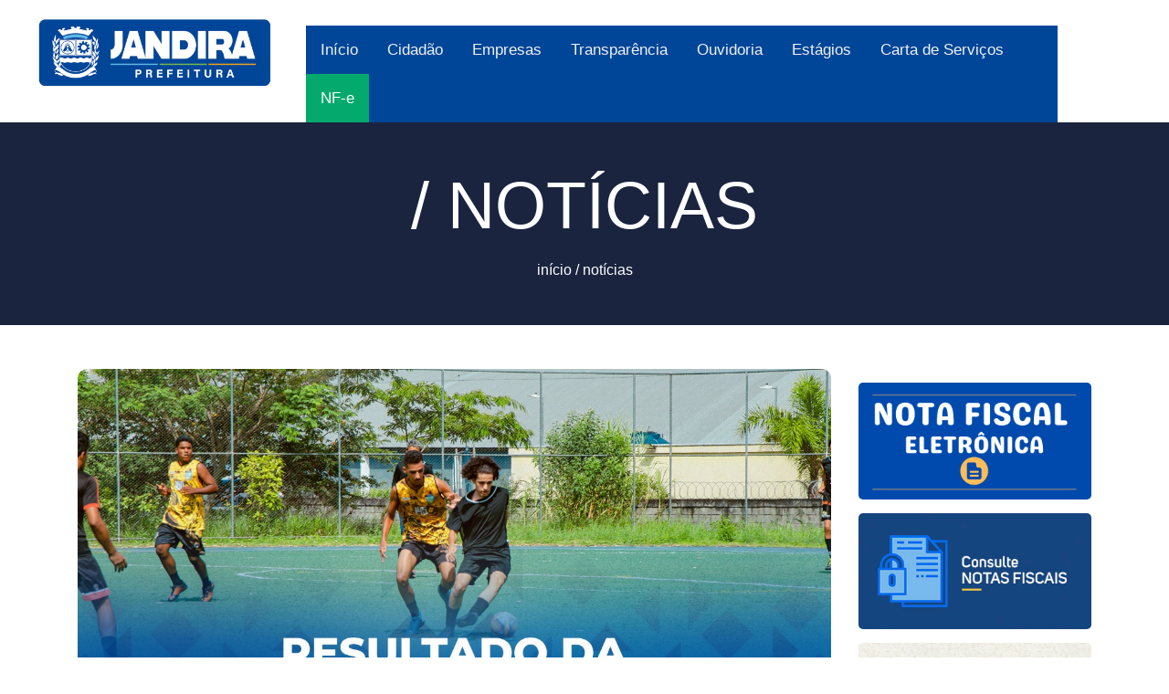

--- FILE ---
content_type: text/html; charset=UTF-8
request_url: https://jandira.sp.gov.br/noticia_completa.php?id=451
body_size: 4266
content:
<!doctype html>
<html lang="en">
  <head>
    <meta charset="utf-8">
    <meta name="viewport" content="width=device-width, initial-scale=1, shrink-to-fit=no">
    <meta name="description" content="">
    <meta name="author" content="">
    

    <title>Prefeitura de Jandira</title>

    <!-- Bootstrap core CSS -->
    <link href="css/bootstrap.min.css" rel="stylesheet">
    <link rel="stylesheet" type="text/css" href="css/estilo_grid2.css">

    <!-- JS -->
    <script type="text/javascript" src="js/bootstrap.js"></script>
    <script src="https://cdn.jsdelivr.net/npm/bootstrap@5.0.1/dist/js/bootstrap.bundle.min.js" integrity="sha384-gtEjrD/SeCtmISkJkNUaaKMoLD0//ElJ19smozuHV6z3Iehds+3Ulb9Bn9Plx0x4" crossorigin="anonymous"></script>

    <!-- Custom styles for this template -->
    

  </head>
  <style type="text/css">
      .margem-servico{
        margin-left: 90px;
      }

      a:hover{
        text-decoration: underline;
      }
  </style>
  <body class="corFundo">

      <header>
                
<!DOCTYPE html>
<html lang="en">
<head>
    <meta charset="UTF-8">
    <meta name="viewport" content="width=device-width, initial-scale=1.0">
    <title>Logo with Text</title>
   
</head>
<body>
    <div class="container-fluid">
        <div class="row">
            <div class="col-md-3 text-center">
                <a href="https://jandira.sp.gov.br/index.php" class="logo-container">
                    <img class="logo" src="https://jandira.sp.gov.br/imagens/logo_2.png" alt="Logo">
                </a>
            </div>             
            <div class="col-md-8 mt-4 text-center" style="text-align: right;">
                <!DOCTYPE html>
<html>
<head>
<meta name="viewport" content="width=device-width, initial-scale=1">
<link rel="stylesheet" href="https://cdnjs.cloudflare.com/ajax/libs/font-awesome/4.7.0/css/font-awesome.min.css">
<style>

body {
  margin: 0;
  font-family: Arial, Helvetica, sans-serif;
  z-index: 88;
}

.topnav {
  overflow: hidden;
  background-color: #004698;
  z-index: 88;
}

.topnav a {
  float: left;
  display: block;
  color: #f2f2f2;
  text-align: center;
  padding: 14px 16px;
  text-decoration: none;
  font-size: 17px;
  
}

.topnav a:hover {
  background-color: #ddd;
  color: black;

}

.topnav a.active {
  background-color: #04AA6D;
  color: white;

}

.topnav .icon {
  display: none;

}

@media screen and (max-width: 600px) {
  .topnav a:not(:first-child) {display: none;}
  .topnav a.icon {
    float: right;
    display: block;

  }
}

@media screen and (max-width: 600px) {
  .topnav.responsive {position: relative;}
  .topnav.responsive .icon {
    position: absolute;
    right: 0;
    top: 0;

  }
  .topnav.responsive a {
    float: none;
    display: block;
    text-align: left;

  }
}
</style>
</head>
<body>

<div class="topnav text-center mt-1" id="myTopnav">
    <a href="https://jandira.sp.gov.br/index.php" >Início</a>
    <a href="https://jandira.sp.gov.br/cidadao.php" >Cidadão</a>
    <a href="https://jandira.sp.gov.br/empresas.php" >Empresas</a>
    <a href="https://leideacesso.etransparencia.com.br/jandira.prefeitura.sp/TDAPortalClient.aspx?417">Transparência</a>
    <a href="carta_servico_ouvidoria.php">Ouvidoria</a>
    <a href="https://jandira.sp.gov.br/sistemas/estagios/candidatar.php">Estágios</a>
    <a target="_blank" href="https://jandira.sp.gov.br/docs/carta_servicos_pmj.pdf">Carta de Serviços</a>
    <a class="active" href="https://jandira.siltecnologia.com.br/loginCNPJContribuinte.jsp?execobj=ContribuintesWebRelacionados">NF-e</a>
    <a href="javascript:void(0);" class="icon" onclick="myFunction()">
        <i class="fa fa-bars"></i>
    </a>
</div>


<script>
function myFunction() {
  var x = document.getElementById("myTopnav");
  if (x.className === "topnav") {
    x.className += " responsive";
  } else {
    x.className = "topnav";
  }
}
</script>

<script defer src="https://static.cloudflareinsights.com/beacon.min.js/vcd15cbe7772f49c399c6a5babf22c1241717689176015" integrity="sha512-ZpsOmlRQV6y907TI0dKBHq9Md29nnaEIPlkf84rnaERnq6zvWvPUqr2ft8M1aS28oN72PdrCzSjY4U6VaAw1EQ==" data-cf-beacon='{"version":"2024.11.0","token":"8b98ef5e32e94b6082b04ddfc9bfe75d","r":1,"server_timing":{"name":{"cfCacheStatus":true,"cfEdge":true,"cfExtPri":true,"cfL4":true,"cfOrigin":true,"cfSpeedBrain":true},"location_startswith":null}}' crossorigin="anonymous"></script>
</body>
</html>
            </div>
        </div>
    </div>
<!-- 
    <nav style="carousel" class="navbar navbar-expand-lg navbar-light">
        <div class="container-fluid carousel"></div>
    </nav> -->
</body>
</html>
      </header>

 
      <div class="py-5" style="background-color: #1A243F">
        <div class="container text-center">    
          <p class="text-white fw-lighter display-3">/ NOTÍCIAS</p>
          <a class='text-white' href="index.php">início</a> <span class='text-white'>/</span> <a class='text-white' href="#" onclick="history.go(-1)">notícias</a>
        </div>
      </div>


    <main role="main">
      <div class="container">
        <div class="row">
          <div class="col-md-9">
                        
            <!-- INICIA NOTICIA -->

                         <div class="container">

                <div class="row mt-5">
                    <img src="noticias/imagens_noticias/img-01022022-084540.jpeg" style="border-radius: 10px; width: 100%;">
                </div>

                    <h2 id="1" class="font-weight-bold mt-3">Esporte divulga jovens que passaram na peneira 2022</h2>
                    <p><i>Data: 31/01/2022 - Categoria: Notícias</i> - 
                        <a class="btn btn-primary" href="#1" style="font-size: 1rem" href="#" onclick="mais()">A+ </a>
                        <a class="btn btn-primary" href="#1" style="font-size: 1rem" href="#" onclick="menos()">A- </a>
                    </p>

                <div class="row col-md-12">
                    <span style="line-height: 1.8; font-size: 1.2rem; "><p><em><strong>A seleção é referente ao projeto Craque do Futuro deste ano</strong></em></p>

<p>A Secretaria de Esporte, Lazer e Recreação da cidade anunciou, nesta segunda-feira (31), os jovens que passaram na peneira realizada na Arena Tablado nos dias 26, 27 e 28 de janeiro.</p>

<p>Confira a seguir os nomes dos aprovados de acordo com os anos de nascimento e de cada posição no futebol:</p>

<p><strong>Atletas nascidos em 2007 e 2008:</strong></p>

<p><strong>Goleiro:</strong><br />
Rafael Alves </p>

<p><strong>Zagueiros:</strong><br />
Alisson Alves <br />
João Pedro </p>

<p><strong>Laterais:</strong><br />
Tiago Juan<br />
Felipe Custódio<br />
 <br />
<strong>Volantes:</strong><br />
Vitor Diogo<br />
Gabriel Ribeiro <br />
Diego Almeida</p>

<p><strong>Meias:</strong><br />
Leonardo Pires<br />
Marcel da Mata <br />
Siglas dos Santos<br />
Guilherme Dias </p>

<p><strong>Pontas:</strong><br />
Pedro Miguel <br />
Arthur Correia Santos <br />
Daniel Felipe<br />
Gustavo Ferreira <br />
Heitor Patrick</p>

<p><strong>Atletas nascidos em 2005 e 2006:</strong></p>

<p><strong>Zagueiros:</strong><br />
Caio Guimarães <br />
William Henrique <br />
Kayke Augusto </p>

<p><strong>Volantes:</strong><br />
Kaua da Silva <br />
Fabrício Pedroso <br />
Renan Pan </p>

<p><strong>Laterais:</strong><br />
Marcos Vinicius <br />
Ryan Honorário <br />
Marcelo Pereira da Costa <br />
Vitor Hugo Leandro </p>

<p><strong>Ponta:</strong><br />
Alisson Reis </p>

<p><strong>Centroavantes:</strong><br />
Eder Alves da Silva <br />
Walisson Barbosa <br />
Gabriel Cristiano</p>

<p><em><strong>Os atletas que passaram deverão comparecer no dia 14 de fevereiro (segunda), às 14h, na Arena Tablado.</strong></em></p>

<p>Parabenizamos os jovens jandirenses que foram selecionados e desejamos que este novo ciclo seja repleto de aprendizados e realizações.</p>

<p><strong>Em caso de dúvidas e/ou mais informações, deve-se entrar em contato diretamente com a Secretaria responsável via ligação ou WhatsApp: (11) 4707-2506.</strong></p>
"</span>


              </div>
                    <br>
                    <br>
                    <small>----</small><br>
                    <small>Jornalista Beatriz Regiani</small>
                
          </div>  
          </div>
          <div class="col-md-3">
             
<div class="mt-5">
	
	<a href="https://jandira.siltecnologia.com.br/loginCNPJContribuinte.jsp?execobj=ContribuintesWebRelacionados" target="_blank"><img class="bannerSidbar" src="imagens/nfe_emissao.png"></a>
    <a href="https://jandira.siltecnologia.com.br/loginWeb.jsp?execobj=NFSENotaFiscalBuscarDireto" target="_blank"><img class="bannerSidbar" src="imagens/NF.jpg"></a>
    <a href="https://jandira.siltecnologia.com.br/loginWeb.jsp?execobj=ServicosWebSite" target="_blank"><img class="bannerSidbar" src="imagens/iptu-e1613409301831-360x180.png"></a>
    <a target="_blank" href="https://leismunicipais.com.br/legislacao-municipal/5019/leis-de-jandira"><img class="bannerSidbar" src="imagens/leis.jpeg"></a>
    <a target="_blank" href="pets/"><img class="bannerSidbar" src="imagens/adote.png"></a>

</div>

          </div>
        </div>
      </div>

      <!-- FOOTER -->
      
         


         <footer class="container-fluid mt-5" style="background-color: #114874; padding: 15px">
              <div class="container" style="margin-top: 15px">

                   <div class="container mt-5">
                    <div class="row contato">
                      <div>
                          <h4>LOCALIZAÇÃO </h4>
                          <p class="m-0">Rua Elton Silva, 1000 - Centro</p> 
                          <p>Jandira - SP</p>
                       </div>
                      <div>
                          <h4>HORÁRIO DE ATENDIMENTO</h4>
                          <p class="m-0">Segunda a Sexta </p> 
                          <p>DAS 8 ÀS 17 HORAS</p>                        
                      </div>
                      <div>
                          <h4>ENTRE EM CONTATO</h4>
                          <p>(11) 4619-8200</p></a>
                      </div>
                    </div>
                  </div>
                  

                   <div class="row" style="color: white; margin-top: 60px;">
                      <div class="col-md-3">
                          <h4 class="h4Footer">GOVERNO E <br>SECRETARIAS</h4>
                          <hr style="border-top: 1px solid white;">
                          <a class="aFooter" href="https://jandira.sp.gov.br/nossos_prefeitos.php"><p>Nossos Prefeitos</p></a>
                          <a class="aFooter" href="https://jandira.sp.gov.br/nossos_secretarios.php"><p>Secretarios</p></a>

                      </div>
                      <div class="col-md-3">
                          <h4 class="h4Footer">SERVIÇOS POR <br>INTERESSADO</h4>
                          <hr  style="border-top: 1px solid white;">
                          <a class="aFooter" href="https://jandira.sp.gov.br/cidadao.php"><p>Cidadão</p></a>
                          <a class="aFooter" href="https://jandira.sp.gov.br/empresas.php"><p>Empresas</p></a>
                          <a class="aFooter" href="https://jandira.sp.gov.br/servidor.php"><p>Servidores</p></a>
                      </div>
                      <div class="col-md-3">
                          <h4 class="h4Footer">CONSULTAS DE<br> INTERESSE PÚBLICO</h4>
                          <hr style="border-top: 1px solid white;">
                          <a class="aFooter" href="https://leideacesso.etransparencia.com.br/jandira.prefeitura.sp/TDAPortalClient.aspx?417" target="_blank"><p>Portal da Transparência</p></a>
                          <a class="aFooter" href="https://jandira.sp.gov.br/concursos.php"><p>Concurso Público</p></a>
                          <a class="aFooter" href="https://jandira.sp.gov.br/decretos_municipais.php"><p>Decretos Municipais</p></a>
                          <a target="_blank" class="aFooter" href="https://leismunicipais.com.br/legislacao-municipal/5019/leis-de-jandira"><p>Leis Municipais</p></a>
                          <a class="aFooter" href="https://jandira.sp.gov.br/nossa_cidade.php"><p>Conheça Jandira</p></a>
                          <a class="aFooter" href="https://jandira.sp.gov.br/telefones_uteis.php"><p>Telefones Úteis</p></a>
                          <a class="aFooter" href="https://jandira.sp.gov.br/perguntas_frequentes.php"><p>Perguntas Frequentes</p></a>
                          <a class="aFooter" href="https://jandira.sp.gov.br/sistemas/estagios/candidatar.php"><p>Estagiários</p></a>

                      </div>
                      <div class="col-md-3">
                          <h4 class="h4Footer">ACOMPANHE NOSSAS<br> REDES SOCIAIS</h4>
                          <hr style="border-top: 1px solid white;">                        
                          <a class="aFooter" href="https://www.facebook.com/municipiojandira" target="_blank"><p>Facebook</p></a>
                          <a class="aFooter" href="https://www.instagram.com/prefeituradejandira/" target="_blank"><p>Instagram</p></a>
                          <a class="aFooter" href="https://www.youtube.com/channel/UCo_vEpZio0idSLn7_4q2EHQ/featured" target="_blank"> <p>Youtube</p></a>             
                      </div>
                  </div> -->
              </div>             
                
              
          </footer>
          <div>
              <p class="text-center text-white p-3" style="background-color: #006633">Prefeitura Municipal de Jandira<br>  Rua Elton Silva, 1000 - Centro - Jandira - SP
              </p>
          </div>

          <script>

   function mais() {
       document.body.style.zoom = "120%";
   } 
   function menos() {
       document.body.style.zoom = "100%";
   }                                         

</script>
      
    </main>



  </body>
</html>
